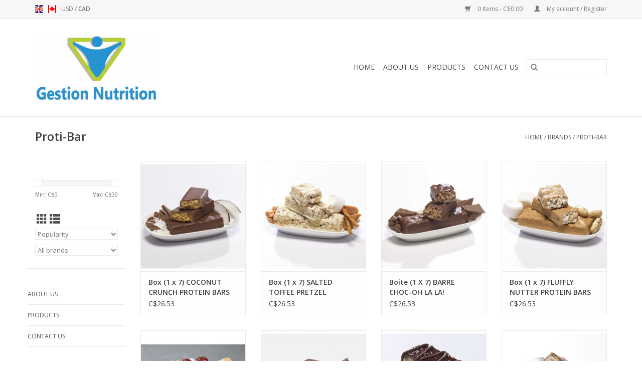

--- FILE ---
content_type: text/html;charset=utf-8
request_url: https://www.gestionnutrition.ca/en/brands/proti-bar/
body_size: 6146
content:
<!DOCTYPE html>
<html lang="en">
  <head>
    <meta charset="utf-8"/>
<!-- [START] 'blocks/head.rain' -->
<!--

  (c) 2008-2026 Lightspeed Netherlands B.V.
  http://www.lightspeedhq.com
  Generated: 01-02-2026 @ 02:41:47

-->
<link rel="canonical" href="https://www.gestionnutrition.ca/en/brands/proti-bar/"/>
<link rel="alternate" href="https://www.gestionnutrition.ca/en/index.rss" type="application/rss+xml" title="New products"/>
<meta name="robots" content="noodp,noydir"/>
<meta property="og:url" content="https://www.gestionnutrition.ca/en/brands/proti-bar/?source=facebook"/>
<meta property="og:site_name" content="Gestion Nutrition"/>
<meta property="og:title" content="Proti-Bar"/>
<meta property="og:description" content="Proteins that take into account your needs, your tastes and your lifestyle!"/>
<!--[if lt IE 9]>
<script src="https://cdn.shoplightspeed.com/assets/html5shiv.js?2025-02-20"></script>
<![endif]-->
<!-- [END] 'blocks/head.rain' -->
    <title>Proti-Bar - Gestion Nutrition</title>
    <meta name="description" content="Proteins that take into account your needs, your tastes and your lifestyle!" />
    <meta name="keywords" content="Proti-Bar, weight, protein, weight loss, nutrition, diet, proteins, lean" />
    <meta http-equiv="X-UA-Compatible" content="IE=edge,chrome=1">
    <meta name="viewport" content="width=device-width, initial-scale=1.0">
    <meta name="apple-mobile-web-app-capable" content="yes">
    <meta name="apple-mobile-web-app-status-bar-style" content="black">

    <link rel="shortcut icon" href="https://cdn.shoplightspeed.com/shops/626693/themes/3581/assets/favicon.ico?20220218151829" type="image/x-icon" />
    <link href='//fonts.googleapis.com/css?family=Open%20Sans:400,300,600' rel='stylesheet' type='text/css'>
    <link href='//fonts.googleapis.com/css?family=Open%20Sans:400,300,600' rel='stylesheet' type='text/css'>
    <link rel="shortcut icon" href="https://cdn.shoplightspeed.com/shops/626693/themes/3581/assets/favicon.ico?20220218151829" type="image/x-icon" />
    <link rel="stylesheet" href="https://cdn.shoplightspeed.com/shops/626693/themes/3581/assets/bootstrap-min.css?2022021815184620200921071828" />
    <link rel="stylesheet" href="https://cdn.shoplightspeed.com/shops/626693/themes/3581/assets/style.css?2022021815184620200921071828" />
    <link rel="stylesheet" href="https://cdn.shoplightspeed.com/shops/626693/themes/3581/assets/settings.css?2022021815184620200921071828" />
    <link rel="stylesheet" href="https://cdn.shoplightspeed.com/assets/gui-2-0.css?2025-02-20" />
    <link rel="stylesheet" href="https://cdn.shoplightspeed.com/assets/gui-responsive-2-0.css?2025-02-20" />
    <link rel="stylesheet" href="https://cdn.shoplightspeed.com/shops/626693/themes/3581/assets/custom.css?2022021815184620200921071828" />
    
    <script src="https://cdn.shoplightspeed.com/assets/jquery-1-9-1.js?2025-02-20"></script>
    <script src="https://cdn.shoplightspeed.com/assets/jquery-ui-1-10-1.js?2025-02-20"></script>

    <script type="text/javascript" src="https://cdn.shoplightspeed.com/shops/626693/themes/3581/assets/global.js?2022021815184620200921071828"></script>
		<script type="text/javascript" src="https://cdn.shoplightspeed.com/shops/626693/themes/3581/assets/bootstrap-min.js?2022021815184620200921071828"></script>
    <script type="text/javascript" src="https://cdn.shoplightspeed.com/shops/626693/themes/3581/assets/jcarousel.js?2022021815184620200921071828"></script>
    <script type="text/javascript" src="https://cdn.shoplightspeed.com/assets/gui.js?2025-02-20"></script>
    <script type="text/javascript" src="https://cdn.shoplightspeed.com/assets/gui-responsive-2-0.js?2025-02-20"></script>

    <script type="text/javascript" src="https://cdn.shoplightspeed.com/shops/626693/themes/3581/assets/share42.js?2022021815184620200921071828"></script>

    <!--[if lt IE 9]>
    <link rel="stylesheet" href="https://cdn.shoplightspeed.com/shops/626693/themes/3581/assets/style-ie.css?2022021815184620200921071828" />
    <![endif]-->
    <link rel="stylesheet" media="print" href="https://cdn.shoplightspeed.com/shops/626693/themes/3581/assets/print-min.css?2022021815184620200921071828" />
  </head>
  <body>
    <header>
  <div class="topnav">
    <div class="container">
            	<div class="left">
        	            <div class="languages" aria-label="Languages" role="region">
                              

  <a class="flag en" title="English" lang="en" href="https://www.gestionnutrition.ca/en/go/brand/1127752">en</a>
  <a class="flag fc" title="Français (CA)" lang="fc" href="https://www.gestionnutrition.ca/fc/go/brand/1127752">fc</a>
            </div>
        	
                      <div class="currencies"  aria-label="Currencies" role="region">
                            <a href="https://www.gestionnutrition.ca/en/session/currency/usd/"  title="usd"
                 aria-label="Switch to usd currency">
                USD
              </a>
               /                             <a href="https://www.gestionnutrition.ca/en/session/currency/cad/" class="active" title="cad"
                 aria-label="Switch to cad currency">
                CAD
              </a>
                                        </div>
        	      	</div>
      
      <div class="right">
        <span role="region" aria-label="Cart">
          <a href="https://www.gestionnutrition.ca/en/cart/" title="Cart" class="cart">
            <span class="glyphicon glyphicon-shopping-cart"></span>
            0 Items - C$0.00
          </a>
        </span>
        <span>
          <a href="https://www.gestionnutrition.ca/en/account/" title="My account" class="my-account">
            <span class="glyphicon glyphicon-user"></span>
                        	My account / Register
                      </a>
        </span>
      </div>
    </div>
  </div>

  <div class="navigation container">
    <div class="align">
      <div class="burger">
        <button type="button" aria-label="Open menu">
          <img src="https://cdn.shoplightspeed.com/shops/626693/themes/3581/assets/hamburger.png?20220218151829" width="32" height="32" alt="Menu">
        </button>
      </div>

              <div class="vertical logo">
          <a href="https://www.gestionnutrition.ca/en/" title="Gestion Nutrition">
            <img src="https://cdn.shoplightspeed.com/shops/626693/themes/3581/assets/logo.png?20220218151829" alt="Gestion Nutrition" />
          </a>
        </div>
      
      <nav class="nonbounce desktop vertical">
        <form action="https://www.gestionnutrition.ca/en/search/" method="get" id="formSearch" role="search">
          <input type="text" name="q" autocomplete="off" value="" aria-label="Search" />
          <button type="submit" class="search-btn" title="Search">
            <span class="glyphicon glyphicon-search"></span>
          </button>
        </form>
        <ul region="navigation" aria-label=Navigation menu>
          <li class="item home ">
            <a class="itemLink" href="https://www.gestionnutrition.ca/en/">Home</a>
          </li>
          
                    	<li class="item">
              <a class="itemLink" href="https://www.gestionnutrition.ca/en/about-us/" title="About us">
                About us
              </a>
                          </li>
                    	<li class="item sub">
              <a class="itemLink" href="https://www.gestionnutrition.ca/en/products/" title=" Products">
                 Products
              </a>
                            	<span class="glyphicon glyphicon-play"></span>
                <ul class="subnav">
                                      <li class="subitem">
                      <a class="subitemLink" href="https://www.gestionnutrition.ca/en/products/supplements/" title=" Supplements"> Supplements</a>
                                          </li>
                	                    <li class="subitem">
                      <a class="subitemLink" href="https://www.gestionnutrition.ca/en/products/sauces/" title="Sauces">Sauces</a>
                                          </li>
                	                    <li class="subitem">
                      <a class="subitemLink" href="https://www.gestionnutrition.ca/en/products/chili/" title="Chili">Chili</a>
                                          </li>
                	                    <li class="subitem">
                      <a class="subitemLink" href="https://www.gestionnutrition.ca/en/products/bars/" title="Bars">Bars</a>
                                          </li>
                	                    <li class="subitem">
                      <a class="subitemLink" href="https://www.gestionnutrition.ca/en/products/rusk/" title="Rusk">Rusk</a>
                                          </li>
                	                    <li class="subitem">
                      <a class="subitemLink" href="https://www.gestionnutrition.ca/en/products/cookies/" title="Cookies">Cookies</a>
                                          </li>
                	                    <li class="subitem">
                      <a class="subitemLink" href="https://www.gestionnutrition.ca/en/products/beverage/" title="Beverage">Beverage</a>
                                              <ul class="subnav">
                                                      <li class="subitem">
                              <a class="subitemLink" href="https://www.gestionnutrition.ca/en/products/beverage/shakes/" title="Shakes">Shakes</a>
                            </li>
                                                      <li class="subitem">
                              <a class="subitemLink" href="https://www.gestionnutrition.ca/en/products/beverage/cold-beverage/" title="Cold beverage">Cold beverage</a>
                            </li>
                                                      <li class="subitem">
                              <a class="subitemLink" href="https://www.gestionnutrition.ca/en/products/beverage/hot-beverage/" title="Hot beverage">Hot beverage</a>
                            </li>
                                                  </ul>
                                          </li>
                	                    <li class="subitem">
                      <a class="subitemLink" href="https://www.gestionnutrition.ca/en/products/bite-snacks/" title="Bite snacks">Bite snacks</a>
                                          </li>
                	                    <li class="subitem">
                      <a class="subitemLink" href="https://www.gestionnutrition.ca/en/products/cereal/" title="Cereal">Cereal</a>
                                          </li>
                	                    <li class="subitem">
                      <a class="subitemLink" href="https://www.gestionnutrition.ca/en/products/crackers/" title="Crackers">Crackers</a>
                                          </li>
                	                    <li class="subitem">
                      <a class="subitemLink" href="https://www.gestionnutrition.ca/en/products/pancakes/" title="Pancakes">Pancakes</a>
                                          </li>
                	                    <li class="subitem">
                      <a class="subitemLink" href="https://www.gestionnutrition.ca/en/products/chips/" title="Chips">Chips</a>
                                          </li>
                	                    <li class="subitem">
                      <a class="subitemLink" href="https://www.gestionnutrition.ca/en/products/breakfast/" title="Breakfast">Breakfast</a>
                                          </li>
                	                    <li class="subitem">
                      <a class="subitemLink" href="https://www.gestionnutrition.ca/en/products/wafers/" title="Wafers">Wafers</a>
                                          </li>
                	                    <li class="subitem">
                      <a class="subitemLink" href="https://www.gestionnutrition.ca/en/products/cake/" title="Cake">Cake</a>
                                          </li>
                	                    <li class="subitem">
                      <a class="subitemLink" href="https://www.gestionnutrition.ca/en/products/oatmeal/" title="Oatmeal">Oatmeal</a>
                                          </li>
                	                    <li class="subitem">
                      <a class="subitemLink" href="https://www.gestionnutrition.ca/en/products/omelets/" title=" Omelets"> Omelets</a>
                                          </li>
                	                    <li class="subitem">
                      <a class="subitemLink" href="https://www.gestionnutrition.ca/en/products/bread/" title="Bread">Bread</a>
                                          </li>
                	                    <li class="subitem">
                      <a class="subitemLink" href="https://www.gestionnutrition.ca/en/products/meal/" title="Meal">Meal</a>
                                          </li>
                	                    <li class="subitem">
                      <a class="subitemLink" href="https://www.gestionnutrition.ca/en/products/pasta/" title="Pasta">Pasta</a>
                                          </li>
                	                    <li class="subitem">
                      <a class="subitemLink" href="https://www.gestionnutrition.ca/en/products/puddings/" title="Puddings">Puddings</a>
                                          </li>
                	                    <li class="subitem">
                      <a class="subitemLink" href="https://www.gestionnutrition.ca/en/products/soups/" title="Soups">Soups</a>
                                          </li>
                	              	</ul>
                          </li>
                    	<li class="item">
              <a class="itemLink" href="https://www.gestionnutrition.ca/en/contact-us/" title="Contact us">
                Contact us
              </a>
                          </li>
          
          
          
          
                  </ul>

        <span class="glyphicon glyphicon-remove"></span>
      </nav>
    </div>
  </div>
</header>

    <div class="wrapper">
      <div class="container content" role="main">
                <div class="page-title row">
  <div class="col-sm-6 col-md-6">
    <h1>Proti-Bar</h1>
  </div>
  <div class="col-sm-6 col-md-6 breadcrumbs text-right" role="nav" aria-label="Breadcrumbs">
  <a href="https://www.gestionnutrition.ca/en/" title="Home">Home</a>

      / <a href="https://www.gestionnutrition.ca/en/brands/" >Brands</a>
      / <a href="https://www.gestionnutrition.ca/en/brands/proti-bar/" aria-current="true">Proti-Bar</a>
  </div>

  </div>
<div class="products row">
  <div class="col-md-2 sidebar" role="complementary">
    <div class="row sort">
      <form action="https://www.gestionnutrition.ca/en/brands/proti-bar/" method="get" id="filter_form" class="col-xs-12 col-sm-12">
        <input type="hidden" name="mode" value="grid" id="filter_form_mode" />
        <input type="hidden" name="limit" value="12" id="filter_form_limit" />
        <input type="hidden" name="sort" value="popular" id="filter_form_sort" />
        <input type="hidden" name="max" value="30" id="filter_form_max" />
        <input type="hidden" name="min" value="0" id="filter_form_min" />

        <div class="price-filter" aria-hidden="true">
          <div class="sidebar-filter-slider">
            <div id="collection-filter-price"></div>
          </div>
          <div class="price-filter-range clear">
            <div class="min">Min: C$<span>0</span></div>
            <div class="max">Max: C$<span>30</span></div>
          </div>
        </div>

        <div class="modes hidden-xs hidden-sm">
          <a href="?mode=grid" aria-label="Grid view"><i class="glyphicon glyphicon-th" role="presentation"></i></a>
          <a href="?mode=list" aria-label="List view"><i class="glyphicon glyphicon-th-list" role="presentation"></i></a>
        </div>

        <select name="sort" onchange="$('#formSortModeLimit').submit();" aria-label="Sort by">
                    	<option value="popular" selected="selected">Popularity</option>
                    	<option value="newest">Newest products</option>
                    	<option value="lowest">Lowest price</option>
                    	<option value="highest">Highest price</option>
                    	<option value="asc">Name ascending</option>
                    	<option value="desc">Name descending</option>
                  </select>

                  <select name="brand" aria-label="Filter by Brand">
                        	<option value="0" selected="selected">All brands</option>
                        	<option value="1127752">Proti-Bar</option>
                      </select>
        
              </form>
  	</div>

    			<div class="row" role="navigation" aria-label="Categories">
				<ul>
  				    				<li class="item">
              <span class="arrow"></span>
              <a href="https://www.gestionnutrition.ca/en/about-us/" class="itemLink"  title="About us">
                About us              </a>

                  				</li>
  				    				<li class="item">
              <span class="arrow"></span>
              <a href="https://www.gestionnutrition.ca/en/products/" class="itemLink"  title=" Products">
                 Products               </a>

                  				</li>
  				    				<li class="item">
              <span class="arrow"></span>
              <a href="https://www.gestionnutrition.ca/en/contact-us/" class="itemLink"  title="Contact us">
                Contact us              </a>

                  				</li>
  				  			</ul>
      </div>
		  </div>

  <div class="col-sm-12 col-md-10" role="region" aria-label="Product Listing">
        	<div class="product col-xs-6 col-sm-3 col-md-3">
  <div class="image-wrap">
    <a href="https://www.gestionnutrition.ca/en/barre-croustillantes-a-la-noix-de-coco.html" title="Proti-Bar Box (1 x 7) COCONUT CRUNCH PROTEIN BARS">
                              <img src="https://cdn.shoplightspeed.com/shops/626693/files/13458902/262x276x2/proti-bar-box-1-x-7-coconut-crunch-protein-bars.jpg" width="262" height="276" alt="Proti-Bar Box (1 x 7) COCONUT CRUNCH PROTEIN BARS" title="Proti-Bar Box (1 x 7) COCONUT CRUNCH PROTEIN BARS" />
                </a>

    <div class="description text-center">
      <a href="https://www.gestionnutrition.ca/en/barre-croustillantes-a-la-noix-de-coco.html" title="Proti-Bar Box (1 x 7) COCONUT CRUNCH PROTEIN BARS">
                <div class="text">
                    Nutrition Facts for 1 bar (44 g)<br />
Calories: 160<br />
Carbohydrates: 16 g<br />
Protein: 15 g<br />
May Contain: Milk Ingredients
                  </div>
      </a>
      <a href="https://www.gestionnutrition.ca/en/cart/add/33470007/" class="cart">Add to cart</a>    </div>
  </div>

  <div class="info">
    <a href="https://www.gestionnutrition.ca/en/barre-croustillantes-a-la-noix-de-coco.html" title="Proti-Bar Box (1 x 7) COCONUT CRUNCH PROTEIN BARS" class="title">
        Box (1 x 7) COCONUT CRUNCH PROTEIN BARS     </a>

    <div class="left">
    
    C$26.53 
   </div>
         </div>
</div>



        	<div class="product col-xs-6 col-sm-3 col-md-3">
  <div class="image-wrap">
    <a href="https://www.gestionnutrition.ca/en/barre-toffee-sale-et-pretzel.html" title="Proti-Bar Box (1 x 7) SALTED TOFFEE PRETZEL PROTEIN BARS">
                              <img src="https://cdn.shoplightspeed.com/shops/626693/files/13461933/262x276x2/proti-bar-box-1-x-7-salted-toffee-pretzel-protein.jpg" width="262" height="276" alt="Proti-Bar Box (1 x 7) SALTED TOFFEE PRETZEL PROTEIN BARS" title="Proti-Bar Box (1 x 7) SALTED TOFFEE PRETZEL PROTEIN BARS" />
                </a>

    <div class="description text-center">
      <a href="https://www.gestionnutrition.ca/en/barre-toffee-sale-et-pretzel.html" title="Proti-Bar Box (1 x 7) SALTED TOFFEE PRETZEL PROTEIN BARS">
                <div class="text">
                    Nutrition Facts for 1 bar (44 g)<br />
Calories: 160<br />
Carbohydrates: 18 g<br />
Protein: 15 g<br />
May Contain: Wheat
                  </div>
      </a>
      <a href="https://www.gestionnutrition.ca/en/cart/add/33470023/" class="cart">Add to cart</a>    </div>
  </div>

  <div class="info">
    <a href="https://www.gestionnutrition.ca/en/barre-toffee-sale-et-pretzel.html" title="Proti-Bar Box (1 x 7) SALTED TOFFEE PRETZEL PROTEIN BARS" class="title">
        Box (1 x 7) SALTED TOFFEE PRETZEL PROTEIN BARS     </a>

    <div class="left">
    
    C$26.53 
   </div>
         </div>
</div>


<div class="clearfix visible-xs"></div>

        	<div class="product col-xs-6 col-sm-3 col-md-3">
  <div class="image-wrap">
    <a href="https://www.gestionnutrition.ca/en/boite-1-x-7-barre-choc-oh-la-la.html" title="Proti-Bar Boite (1 X 7) BARRE CHOC-OH LA LA!">
                              <img src="https://cdn.shoplightspeed.com/shops/626693/files/62189184/262x276x2/proti-bar-boite-1-x-7-barre-choc-oh-la-la.jpg" width="262" height="276" alt="Proti-Bar Boite (1 X 7) BARRE CHOC-OH LA LA!" title="Proti-Bar Boite (1 X 7) BARRE CHOC-OH LA LA!" />
                </a>

    <div class="description text-center">
      <a href="https://www.gestionnutrition.ca/en/boite-1-x-7-barre-choc-oh-la-la.html" title="Proti-Bar Boite (1 X 7) BARRE CHOC-OH LA LA!">
                <div class="text">
                    Boite (1 X 7) BARRE CHOC-OH LA LA!
                  </div>
      </a>
      <a href="https://www.gestionnutrition.ca/en/cart/add/103668487/" class="cart">Add to cart</a>    </div>
  </div>

  <div class="info">
    <a href="https://www.gestionnutrition.ca/en/boite-1-x-7-barre-choc-oh-la-la.html" title="Proti-Bar Boite (1 X 7) BARRE CHOC-OH LA LA!" class="title">
        Boite (1 X 7) BARRE CHOC-OH LA LA!     </a>

    <div class="left">
    
    C$26.53 
   </div>
         </div>
</div>



        	<div class="product col-xs-6 col-sm-3 col-md-3">
  <div class="image-wrap">
    <a href="https://www.gestionnutrition.ca/en/barre-croustillante-beurre-darachide.html" title="Proti-Bar Box (1 x 7) FLUFFLY NUTTER PROTEIN BARS">
                              <img src="https://cdn.shoplightspeed.com/shops/626693/files/13462101/262x276x2/proti-bar-box-1-x-7-fluffly-nutter-protein-bars.jpg" width="262" height="276" alt="Proti-Bar Box (1 x 7) FLUFFLY NUTTER PROTEIN BARS" title="Proti-Bar Box (1 x 7) FLUFFLY NUTTER PROTEIN BARS" />
                </a>

    <div class="description text-center">
      <a href="https://www.gestionnutrition.ca/en/barre-croustillante-beurre-darachide.html" title="Proti-Bar Box (1 x 7) FLUFFLY NUTTER PROTEIN BARS">
                <div class="text">
                    Nutrition Facts for 1 bar (42 g)<br />
Calories: 160<br />
Carbohydrates: 15 g<br />
Protein: 15 g<br />
May Contain: Wheat, Milk Ingredients
                  </div>
      </a>
      <a href="https://www.gestionnutrition.ca/en/cart/add/33470021/" class="cart">Add to cart</a>    </div>
  </div>

  <div class="info">
    <a href="https://www.gestionnutrition.ca/en/barre-croustillante-beurre-darachide.html" title="Proti-Bar Box (1 x 7) FLUFFLY NUTTER PROTEIN BARS" class="title">
        Box (1 x 7) FLUFFLY NUTTER PROTEIN BARS     </a>

    <div class="left">
    
    C$26.53 
   </div>
         </div>
</div>


<div class="clearfix"></div>

        	<div class="product col-xs-6 col-sm-3 col-md-3">
  <div class="image-wrap">
    <a href="https://www.gestionnutrition.ca/en/barre-shortcake-aux-fraises.html" title="Proti-Bar Box (1 x 7) STRAWBERRY SHORTCAKE PROTEIN BARS">
                              <img src="https://cdn.shoplightspeed.com/shops/626693/files/62382384/262x276x2/proti-bar-box-1-x-7-strawberry-shortcake-protein-b.jpg" width="262" height="276" alt="Proti-Bar Box (1 x 7) STRAWBERRY SHORTCAKE PROTEIN BARS" title="Proti-Bar Box (1 x 7) STRAWBERRY SHORTCAKE PROTEIN BARS" />
                </a>

    <div class="description text-center">
      <a href="https://www.gestionnutrition.ca/en/barre-shortcake-aux-fraises.html" title="Proti-Bar Box (1 x 7) STRAWBERRY SHORTCAKE PROTEIN BARS">
                <div class="text">
                    Nutrition Facts for 1 bar (45 g)<br />
Calories: 160 <br />
Carbohydrates: 17 g<br />
Protein: 15 g
                  </div>
      </a>
      <a href="https://www.gestionnutrition.ca/en/cart/add/33470010/" class="cart">Add to cart</a>    </div>
  </div>

  <div class="info">
    <a href="https://www.gestionnutrition.ca/en/barre-shortcake-aux-fraises.html" title="Proti-Bar Box (1 x 7) STRAWBERRY SHORTCAKE PROTEIN BARS" class="title">
        Box (1 x 7) STRAWBERRY SHORTCAKE PROTEIN BARS     </a>

    <div class="left">
    
    C$26.53 
   </div>
         </div>
</div>



        	<div class="product col-xs-6 col-sm-3 col-md-3">
  <div class="image-wrap">
    <a href="https://www.gestionnutrition.ca/en/barre-choco-croustillantes.html" title="Proti-Bar Box (1 x 7) CHOCOLATE CRISP PROTEIN BARS">
                              <img src="https://cdn.shoplightspeed.com/shops/626693/files/13458666/262x276x2/proti-bar-box-1-x-7-chocolate-crisp-protein-bars.jpg" width="262" height="276" alt="Proti-Bar Box (1 x 7) CHOCOLATE CRISP PROTEIN BARS" title="Proti-Bar Box (1 x 7) CHOCOLATE CRISP PROTEIN BARS" />
                </a>

    <div class="description text-center">
      <a href="https://www.gestionnutrition.ca/en/barre-choco-croustillantes.html" title="Proti-Bar Box (1 x 7) CHOCOLATE CRISP PROTEIN BARS">
                <div class="text">
                    Nutrition Facts for 1 bar (45 g)<br />
Calories: 160 <br />
Carbohydrates: 17 g<br />
Protein: 15 g<br />
May Contain: Milk Ingredients
                  </div>
      </a>
      <a href="https://www.gestionnutrition.ca/en/cart/add/33470009/" class="cart">Add to cart</a>    </div>
  </div>

  <div class="info">
    <a href="https://www.gestionnutrition.ca/en/barre-choco-croustillantes.html" title="Proti-Bar Box (1 x 7) CHOCOLATE CRISP PROTEIN BARS" class="title">
        Box (1 x 7) CHOCOLATE CRISP PROTEIN BARS     </a>

    <div class="left">
    
    C$26.53 
   </div>
         </div>
</div>


<div class="clearfix visible-xs"></div>

        	<div class="product col-xs-6 col-sm-3 col-md-3">
  <div class="image-wrap">
    <a href="https://www.gestionnutrition.ca/en/barre-choco-arachides-deluxe.html" title="Proti-Bar Box (1 x 7) CHOCOLATE PEANUT PROTEIN BARS">
                              <img src="https://cdn.shoplightspeed.com/shops/626693/files/13462165/262x276x2/proti-bar-box-1-x-7-chocolate-peanut-protein-bars.jpg" width="262" height="276" alt="Proti-Bar Box (1 x 7) CHOCOLATE PEANUT PROTEIN BARS" title="Proti-Bar Box (1 x 7) CHOCOLATE PEANUT PROTEIN BARS" />
                </a>

    <div class="description text-center">
      <a href="https://www.gestionnutrition.ca/en/barre-choco-arachides-deluxe.html" title="Proti-Bar Box (1 x 7) CHOCOLATE PEANUT PROTEIN BARS">
                <div class="text">
                    Nutrition Facts for 1 bar (42 g)<br />
Calories: 160<br />
Carbohydrates: 17 g<br />
Protein: 15 g<br />
May Contain: Wheat
                  </div>
      </a>
      <a href="https://www.gestionnutrition.ca/en/cart/add/33470005/" class="cart">Add to cart</a>    </div>
  </div>

  <div class="info">
    <a href="https://www.gestionnutrition.ca/en/barre-choco-arachides-deluxe.html" title="Proti-Bar Box (1 x 7) CHOCOLATE PEANUT PROTEIN BARS" class="title">
        Box (1 x 7) CHOCOLATE PEANUT PROTEIN BARS     </a>

    <div class="left">
    
    C$26.53 
   </div>
         </div>
</div>



        	<div class="product col-xs-6 col-sm-3 col-md-3">
  <div class="image-wrap">
    <a href="https://www.gestionnutrition.ca/en/barre-caramel-et-arachides.html" title="Proti-Bar Box (1 x 7) CARAMEL NUT PROTEIN BARS">
                              <img src="https://cdn.shoplightspeed.com/shops/626693/files/13458541/262x276x2/proti-bar-box-1-x-7-caramel-nut-protein-bars.jpg" width="262" height="276" alt="Proti-Bar Box (1 x 7) CARAMEL NUT PROTEIN BARS" title="Proti-Bar Box (1 x 7) CARAMEL NUT PROTEIN BARS" />
                </a>

    <div class="description text-center">
      <a href="https://www.gestionnutrition.ca/en/barre-caramel-et-arachides.html" title="Proti-Bar Box (1 x 7) CARAMEL NUT PROTEIN BARS">
                <div class="text">
                    Nutrition Facts for 1 bar (41 g)<br />
Calories: 90<br />
Carbohydrates: 5 g<br />
Protein: 15 g<br />
May Contain: Wheat
                  </div>
      </a>
      <a href="https://www.gestionnutrition.ca/en/cart/add/33469999/" class="cart">Add to cart</a>    </div>
  </div>

  <div class="info">
    <a href="https://www.gestionnutrition.ca/en/barre-caramel-et-arachides.html" title="Proti-Bar Box (1 x 7) CARAMEL NUT PROTEIN BARS" class="title">
        Box (1 x 7) CARAMEL NUT PROTEIN BARS     </a>

    <div class="left">
    
    C$26.53 
   </div>
         </div>
</div>


<div class="clearfix"></div>

          </div>
</div>


<script type="text/javascript">
  $(function(){
    $('#filter_form input, #filter_form select').change(function(){
      $(this).closest('form').submit();
    });

    $("#collection-filter-price").slider({
      range: true,
      min: 0,
      max: 30,
      values: [0, 30],
      step: 1,
      slide: function(event, ui) {
    		$('.sidebar-filter-range .min span').html(ui.values[0]);
    		$('.sidebar-filter-range .max span').html(ui.values[1]);

    		$('#filter_form_min').val(ui.values[0]);
    		$('#filter_form_max').val(ui.values[1]);
  		},
    	stop: function(event, ui) {
    		$('#filter_form').submit();
  		}
    });
  });
</script>
      </div>

      <footer>
  <hr class="full-width" />
  <div class="container">
    <div class="social row">
              <form id="formNewsletter" action="https://www.gestionnutrition.ca/en/account/newsletter/" method="post" class="newsletter col-xs-12 col-sm-7 col-md-7">
          <label class="title" for="formNewsletterEmail">Sign up for our newsletter:</label>
          <input type="hidden" name="key" value="47f728a4c8ccbe7931be8cb041f33af2" />
          <input type="text" name="email" id="formNewsletterEmail" value="" placeholder="E-mail"/>
          <button
            type="submit"
            class="btn glyphicon glyphicon-send"
            title="Subscribe"
          >
            <span>Subscribe</span>
          </button>
        </form>
      
          </div>

    <hr class="full-width" />

    <div class="links row">
      <div class="col-xs-12 col-sm-3 col-md-3" role="article" aria-label="Customer service links">
        <label class="footercollapse" for="_1">
          <strong>Customer service</strong>
          <span class="glyphicon glyphicon-chevron-down hidden-sm hidden-md hidden-lg"></span>
        </label>
        <input class="footercollapse_input hidden-md hidden-lg hidden-sm" id="_1" type="checkbox">
        <div class="list">
          <ul class="no-underline no-list-style">
                          <li>
                <a href="https://www.gestionnutrition.ca/en/service/about/" title="About us" >
                  About us
                </a>
              </li>
                          <li>
                <a href="https://www.gestionnutrition.ca/en/service/general-terms-conditions/" title="Terms and conditions" >
                  Terms and conditions
                </a>
              </li>
                          <li>
                <a href="https://www.gestionnutrition.ca/en/service/disclaimer/" title="Caution" >
                  Caution
                </a>
              </li>
                          <li>
                <a href="https://www.gestionnutrition.ca/en/service/payment-methods/" title="Payment methods" >
                  Payment methods
                </a>
              </li>
                          <li>
                <a href="https://www.gestionnutrition.ca/en/service/shipping-returns/" title="Credits &amp; Returns" >
                  Credits &amp; Returns
                </a>
              </li>
                          <li>
                <a href="https://www.gestionnutrition.ca/en/service/shipping-information/" title="Shipping Information" >
                  Shipping Information
                </a>
              </li>
                      </ul>
        </div>
      </div>

      <div class="col-xs-12 col-sm-3 col-md-3" role="article" aria-label="Products links">
    		<label class="footercollapse" for="_2">
        	<strong>Products</strong>
          <span class="glyphicon glyphicon-chevron-down hidden-sm hidden-md hidden-lg"></span>
        </label>
        <input class="footercollapse_input hidden-md hidden-lg hidden-sm" id="_2" type="checkbox">
        <div class="list">
          <ul>
            <li><a href="https://www.gestionnutrition.ca/en/collection/" title="All products">All products</a></li>
                        <li><a href="https://www.gestionnutrition.ca/en/collection/?sort=newest" title="New products">New products</a></li>
            <li><a href="https://www.gestionnutrition.ca/en/collection/offers/" title="Offers">Offers</a></li>
                                    <li><a href="https://www.gestionnutrition.ca/en/index.rss" title="RSS feed">RSS feed</a></li>
          </ul>
        </div>
      </div>

      <div class="col-xs-12 col-sm-3 col-md-3" role="article" aria-label="My account links">
        <label class="footercollapse" for="_3">
        	<strong>
          	          		My account
          	        	</strong>
          <span class="glyphicon glyphicon-chevron-down hidden-sm hidden-md hidden-lg"></span>
        </label>
        <input class="footercollapse_input hidden-md hidden-lg hidden-sm" id="_3" type="checkbox">

        <div class="list">
          <ul>
            
                        	            		<li><a href="https://www.gestionnutrition.ca/en/account/" title="Register">Register</a></li>
            	                        	            		<li><a href="https://www.gestionnutrition.ca/en/account/orders/" title="My orders">My orders</a></li>
            	                        	                        	                        	                      </ul>
        </div>
      </div>

      <div class="col-xs-12 col-sm-3 col-md-3" role="article" aria-label="Company info">
      	<label class="footercollapse" for="_4">
      		<strong>
                        	Gestion Nutrition
                      </strong>
          <span class="glyphicon glyphicon-chevron-down hidden-sm hidden-md hidden-lg"></span>
        </label>
        <input class="footercollapse_input hidden-md hidden-lg hidden-sm" id="_4" type="checkbox">

        <div class="list">
        	          	<span class="contact-description">529 rue Jarry Est, Bureau 302, Montréal, QC, H2P 1V4<br>(514) 274-3561</span>
                  	        	          	<div class="contact">
            	<span class="glyphicon glyphicon-envelope"></span>
            	<a href="/cdn-cgi/l/email-protection#50393e363f1037352324393f3e3e2524223924393f3e7e3331" title="Email" aria-label="Email: info@gestionnutrition.ca">
              	<span class="__cf_email__" data-cfemail="5831363e37183f3d2b2c313736362d2c2a312c313736763b39">[email&#160;protected]</span>
            	</a>
          	</div>
        	        </div>

                
              </div>
    </div>
  	<hr class="full-width" />
  </div>

  <div class="copyright-payment">
    <div class="container">
      <div class="row">
        <div class="copyright col-md-6">
          © Copyright 2026 Gestion Nutrition
                    	- Powered by
          	          		<a href="http://www.lightspeedhq.com" title="Lightspeed" target="_blank" aria-label="Powered by Lightspeed">Lightspeed</a>
          		          	                  </div>
        <div class="payments col-md-6 text-right">
                      <a href="https://www.gestionnutrition.ca/en/service/payment-methods/" title="PayPal">
              <img src="https://cdn.shoplightspeed.com/assets/icon-payment-paypalcp.png?2025-02-20" alt="PayPal" />
            </a>
                      <a href="https://www.gestionnutrition.ca/en/service/payment-methods/" title="Debit or Credit Card">
              <img src="https://cdn.shoplightspeed.com/assets/icon-payment-debitcredit.png?2025-02-20" alt="Debit or Credit Card" />
            </a>
                  </div>
      </div>
    </div>
  </div>
</footer>
    </div>
    <!-- [START] 'blocks/body.rain' -->
<script data-cfasync="false" src="/cdn-cgi/scripts/5c5dd728/cloudflare-static/email-decode.min.js"></script><script>
(function () {
  var s = document.createElement('script');
  s.type = 'text/javascript';
  s.async = true;
  s.src = 'https://www.gestionnutrition.ca/en/services/stats/pageview.js';
  ( document.getElementsByTagName('head')[0] || document.getElementsByTagName('body')[0] ).appendChild(s);
})();
</script>
<!-- [END] 'blocks/body.rain' -->
      <script>(function(){function c(){var b=a.contentDocument||a.contentWindow.document;if(b){var d=b.createElement('script');d.innerHTML="window.__CF$cv$params={r:'9c6e177d6d806e2a',t:'MTc2OTkxMzcwNy4wMDAwMDA='};var a=document.createElement('script');a.nonce='';a.src='/cdn-cgi/challenge-platform/scripts/jsd/main.js';document.getElementsByTagName('head')[0].appendChild(a);";b.getElementsByTagName('head')[0].appendChild(d)}}if(document.body){var a=document.createElement('iframe');a.height=1;a.width=1;a.style.position='absolute';a.style.top=0;a.style.left=0;a.style.border='none';a.style.visibility='hidden';document.body.appendChild(a);if('loading'!==document.readyState)c();else if(window.addEventListener)document.addEventListener('DOMContentLoaded',c);else{var e=document.onreadystatechange||function(){};document.onreadystatechange=function(b){e(b);'loading'!==document.readyState&&(document.onreadystatechange=e,c())}}}})();</script><script defer src="https://static.cloudflareinsights.com/beacon.min.js/vcd15cbe7772f49c399c6a5babf22c1241717689176015" integrity="sha512-ZpsOmlRQV6y907TI0dKBHq9Md29nnaEIPlkf84rnaERnq6zvWvPUqr2ft8M1aS28oN72PdrCzSjY4U6VaAw1EQ==" data-cf-beacon='{"rayId":"9c6e177d6d806e2a","version":"2025.9.1","serverTiming":{"name":{"cfExtPri":true,"cfEdge":true,"cfOrigin":true,"cfL4":true,"cfSpeedBrain":true,"cfCacheStatus":true}},"token":"8247b6569c994ee1a1084456a4403cc9","b":1}' crossorigin="anonymous"></script>
</body>
</html>


--- FILE ---
content_type: text/javascript;charset=utf-8
request_url: https://www.gestionnutrition.ca/en/services/stats/pageview.js
body_size: -412
content:
// SEOshop 01-02-2026 02:41:48